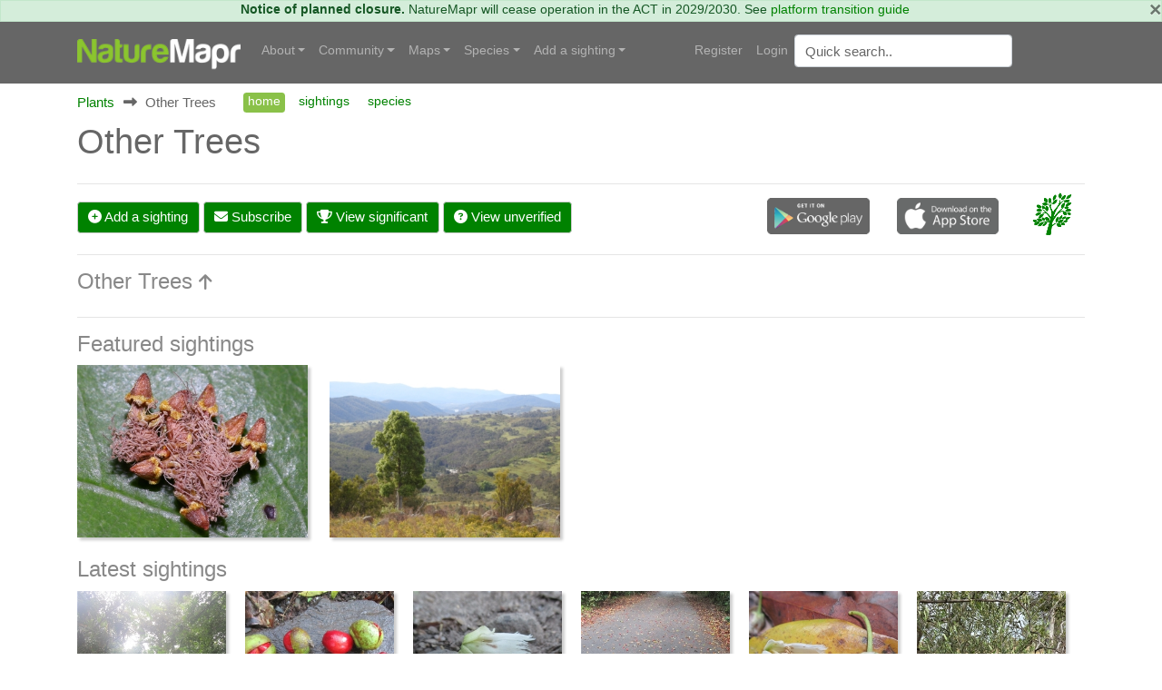

--- FILE ---
content_type: text/html; charset=utf-8
request_url: https://canberra.naturemapr.org/categories/32
body_size: 15130
content:
<!DOCTYPE html>
<html lang="en">
<head prefix="og: http://ogp.me/ns# fb: http://ogp.me/ns/fb#">
    <!-- Google tag (gtag.js) -->
    <script async src="https://www.googletagmanager.com/gtag/js?id=G-SN0TGKDX7N"></script>
    <script>
        window.dataLayer = window.dataLayer || [];
        function gtag() { dataLayer.push(arguments); }
        gtag('js', new Date());

        gtag('config', 'G-SN0TGKDX7N');
    </script>
    <meta charset="utf-8" />
    
    <meta name="viewport" content="width=device-width, initial-scale=1.0">
    <title>Other Trees home - Canberra &amp; Southern Tablelands</title>
    <link rel="stylesheet" href="https://stackpath.bootstrapcdn.com/bootstrap/4.3.1/css/bootstrap.min.css" crossorigin="anonymous" integrity="sha384-ggOyR0iXCbMQv3Xipma34MD+dH/1fQ784/j6cY/iJTQUOhcWr7x9JvoRxT2MZw1T" />
    <link rel="stylesheet" href="https://cdn.jsdelivr.net/npm/flatpickr/dist/flatpickr.min.css">
    
    
        <link rel="stylesheet" href="/css/site.min.css?v=2dYUKVC4j7Mxmks-emJGKfKFwbG-LrC0kbZBL8WmArc" />
    

    <script type="text/javascript">
        var regionId = 1;
        var currentState = '#dd-state-act';

        function initMap() {
        if (typeof mapsReady == 'function') {
        mapsReady();
        }
        }
    </script>

    <link rel="icon" href="/favicon.ico" />
    <meta name="description" />
    <meta property="og:url" content="https://canberra.naturemapr.org/categories/32">
    <meta property="og:title">
    <meta property="og:description">
    <meta property="og:image" content="">
</head>
<body>
    

    <div class="alert alert-success alert-data p-md-0" role="alert">
        <button type="button" class="close" data-dismiss="alert">×</button>
            <strong>Notice of planned closure.</strong>
            <span>NatureMapr will cease operation in the ACT in 2029/2030. See <a href="https://naturemapr.org/content/platform-transition-guide">platform transition guide</a></span>
    </div>

    <nav class="d-flex flex-md-column-reverse navbar navbar-expand-md navbar-toggleable-md navbar-dark bg-dark box-shadow normal" data-toggle="affix">
    <div class="container navcontainer">
        <a class="navbar-brand" href="https://naturemapr.org">
            <img src="/img/naturemapr-white.png" class="d-inline-block align-top logo" alt="NatureMapr Australia" title="NatureMapr Australia">
        </a>

        <button class="navbar-toggler" type="button" data-toggle="collapse" data-target=".navbar-collapse" aria-controls="navbarSupportedContent" aria-expanded="false" aria-label="Toggle navigation">
            <span class="navbar-toggler-icon"></span>
        </button>

        <div class="navbar-collapse collapse d-md-inline-flex" id="navbarSupportedExtraContent">
            <ul class="navbar-nav flex-grow-1">
                <li class="nav-item dropdown">
                    <a class="nav-link dropdown-toggle" href="#" id="navbarDropdown" role="button" data-toggle="dropdown" aria-haspopup="true" aria-expanded="false">About</a>
                    <div class="dropdown-menu" aria-labelledby="navbarDropdown">
                        <a class="dropdown-item" href="https://naturemapr.org/content/mission">Our mission</a>
                        <div class="dropdown-divider"></div>
                        <a class="dropdown-item" href="https://naturemapr.org/content/naturemapr-biodiversity-information-handling">Information handling and data quality</a>
                        <div class="dropdown-divider"></div>
                        <a class="dropdown-item" href="https://naturemapr.org/content/help-and-support">Frequently asked questions</a>
                        <a class="dropdown-item" href="https://naturemapr.org/about/contact">Contact</a>
                    </div>
                </li>

                <li class="nav-item dropdown">
                    <a class="nav-link dropdown-toggle" href="#" id="navbarDropdown" role="button" data-toggle="dropdown" aria-haspopup="true" aria-expanded="false">Community</a>
                    <div class="dropdown-menu" aria-labelledby="navbarDropdown">
                                <a class="dropdown-item " href="/content/cnmcommunitypage">Canberra Nature Map Community &amp; Photos</a>
                                <a class="dropdown-item " href="/content/cnmnewsletterpage">Canberra Nature Map Newsletters</a>
                                <a class="dropdown-item " href="/content/cnmpublications">Publications associated with CNM</a>
                            <div class="dropdown-divider"></div>

                            <a class="dropdown-item " href="/users/contributors">Contributors</a>

                        <a class="dropdown-item " href="/users/moderators">Moderators</a>

                        <div class="dropdown-divider"></div>
                        <a class="dropdown-item " href="https://naturemapr.org/collections">Collections</a>
                            <a class="dropdown-item " href="/announcements">Announcements</a>
                            <a class="dropdown-item " href="/events">Events</a>

                        <div class="dropdown-divider"></div>
                        <a class="dropdown-item " href="/content/roles-and-responsibilities">Roles and responsibilities</a>
                        <a class="dropdown-item " href="/content/moderators">Information for moderators</a>
                    </div>
                </li>
                    <li class="nav-item dropdown">
                        <a class="nav-link dropdown-toggle" href="#" id="navbarDropdown" role="button" data-toggle="dropdown" aria-haspopup="true" aria-expanded="false">Maps</a>
                        <div class="dropdown-menu" aria-labelledby="navbarDropdown">
                            <a class="dropdown-item " href="/locations/maps/national-parks">National parks</a>
                            <a class="dropdown-item " href="/locations/maps/reserves">Reserves</a>
                            <a class="dropdown-item " href="/locations/maps/other-spaces">Other spaces</a>
                            <a class="dropdown-item " href="/locations/maps/rural-land">Rural land</a>
                            <a class="dropdown-item " href="/locations/maps/administrative">Administrative</a>
                        </div>
                    </li>

                <li class="nav-item dropdown">
                    <a class="nav-link dropdown-toggle" href="#" id="navbarDropdown" role="button" data-toggle="dropdown" aria-haspopup="true" aria-expanded="false">Species</a>
                    <ul class="dropdown-menu">
                        <li class="dropdown"><a class="dropdown-item " href="/collections/all?collectiontypeid=16">Priority species</a></li>
                        <div class="dropdown-divider"></div>

                            <a class="dropdown-item " href="/categories/431">
                                <i class="naturemapr nm-plant colour1 pr-1"></i>
                                Plants
                            </a>
                            <a class="dropdown-item " href="/categories/434">
                                <i class="naturemapr nm-dove colour1 pr-1"></i>
                                Birds
                            </a>
                            <a class="dropdown-item " href="/categories/435">
                                <i class="naturemapr nm-bandicoot colour1 pr-1"></i>
                                Mammals
                            </a>
                            <a class="dropdown-item " href="/categories/432">
                                <i class="naturemapr nm-reptile colour1 pr-1"></i>
                                Reptiles and Frogs
                            </a>
                            <a class="dropdown-item " href="/categories/433">
                                <i class="naturemapr nm-butterfly colour1 pr-1"></i>
                                Insects
                            </a>
                            <a class="dropdown-item " href="/categories/2069">
                                <i class="naturemapr nm-spider colour1 pr-1"></i>
                                Spiders
                            </a>
                            <a class="dropdown-item " href="/categories/445">
                                <i class="naturemapr nm-spider colour1 pr-1"></i>
                                Other Arthropods
                            </a>
                            <a class="dropdown-item " href="/categories/1544">
                                <i class="naturemapr nm-peripatus colour1 pr-1"></i>
                                Other Invertebrates
                            </a>
                            <a class="dropdown-item " href="/categories/1696">
                                <i class="naturemapr nm-mushroom colour1 pr-1"></i>
                                Fungi
                            </a>
                            <a class="dropdown-item " href="/categories/436">
                                <i class="naturemapr nm-moss colour1 pr-1"></i>
                                Lichens; Mosses, Liverworts &amp; Hornworts
                            </a>
                            <a class="dropdown-item " href="/categories/2062">
                                <i class="naturemapr nm-lichen colour1 pr-1"></i>
                                Algae, Cyanobacteria, other bacteria and viruses
                            </a>
                            <a class="dropdown-item " href="/categories/2061">
                                <i class="naturemapr nm-lichen colour1 pr-1"></i>
                                Slime Moulds
                            </a>
                            <a class="dropdown-item " href="/categories/2049">
                                <i class="naturemapr nm-naturemapr colour1 pr-1"></i>
                                Fossils &amp; Geological Features
                            </a>
                            <a class="dropdown-item " href="/categories/453">
                                <i class="naturemapr nm-fish colour1 pr-1"></i>
                                Fish
                            </a>
                            <a class="dropdown-item " href="/categories/438">
                                <i class="naturemapr nm-jellyfish colour1 pr-1"></i>
                                Marine Invertebrates
                            </a>
                            <a class="dropdown-item " href="/categories/2052">
                                <i class="naturemapr nm-sea-weed colour1 pr-1"></i>
                                Marine Algae &amp; Seaweeds
                            </a>


                        <div class="dropdown-divider"></div>
                        <a class="dropdown-item " href="https://naturemapr.org/species/updates">Latest taxonomy updates</a>
                    </ul>
                </li>

                <li class="nav-item dropdown">
                    <a class="nav-link dropdown-toggle" href="#" id="navbarDropdown" role="button" data-toggle="dropdown" aria-haspopup="true" aria-expanded="false">Add a sighting</a>
                    <div class="dropdown-menu" aria-labelledby="navbarDropdown">
                        <a class="dropdown-item " href="/sightings/add">+ Add a sighting</a>
                        <a class="dropdown-item " href="https://naturemapr.org/sightings/imports">+ Import sightings</a>
                        <div class="dropdown-divider"></div>
                        <a class="dropdown-item " href="https://naturemapr.org/content/how-to">How to contribute</a>
                        <a class="dropdown-item " href="https://naturemapr.org/content/photography-guide-dslr">DSLR photography guide</a>
                    </div>
                </li>
            </ul>
        </div>

        <div class="navbar-collapse collapse d-md-inline-flex" id="navbarSupportedExtraContent">
            <ul class="navbar-nav">
        <li class="nav-item">
            <a class="nav-link" href="/account/register">Register</a>
        </li>
        <li class="nav-item">
            <a class="nav-link" href="/account/login">Login</a>
        </li>
</ul>

            <form id="QuickSearchForm" name="QuickSearchForm" action="/search" method="post" class="form-inline my-2 my-lg-0">
                <input name="__RequestVerificationToken" type="hidden" value="CfDJ8BDTXtwG1rZIofCGKbGOAayW1rm1Xcefh2WApVE6SFOIsfw3Llp3jKBoEOz2jcMjuZliw8TI9iJm62NCzhjgp2Y0sOsJ-Ur85t1ukXTPeHBmv2hF7B_nkISZuvNBN0g5c8PXhinFes9fBCFr4110fjg" />
                <input type="hidden" id="QId" name="QId" />
                <input id="q" name="q" class="form-control mr-sm-2" type="text" placeholder="Quick search" aria-label="Quick search" autocomplete="off">
            </form>
        </div>
    </div>
</nav>

    <div class="container body-content">
        <div id="MainContainer" class="MainContainer">
            

<div class="Breadcrumb">
            <div>

                        <a href="/categories/431">Plants</a>
            </div>
            <div>
                    <i class="Arrow fas fa-long-arrow-alt-right"></i>

                    <span>Other Trees</span>
            </div>
                <div class="SecondaryNavHolder">
                    <ul class="nav nav-pills">
                        <li class="nav-item"><a class="nav-link active" href="">home</a></li>
                        <li class="nav-item"><a class="nav-link" href="/categories/sightings/32">sightings</a></li>
                        <li class="nav-item"><a class="nav-link" href="/categories/guide/32">species</a></li>
                    </ul>
                </div>
</div>
<div class="clearfix"></div>

<div class="d-block d-lg-flex">
        <h1>Other Trees</h1>
    <div class="ml-auto">
        
<div class="d-block d-flex-lg flex-nowrap">
</div>
    </div>
</div>


<div class="row">
    <div class="col-lg-12">
        <hr />
        <div class="row mt-3">
            <div class="col-lg-8 align-self-end">
                <a class="btn btn-primary d-block d-lg-inline-block" href="/sightings/add">
                    <i class="fa-solid fa-plus-circle"></i>
                    Add a sighting
                </a>
                
        <a class="btn btn-primary d-block d-lg-inline-block" href="/account/login"><i class="fas fa-envelope"></i> Subscribe</a>

                <a class="btn btn-primary d-block d-lg-inline-block" href="/categories/sightings/32?filter=significant">
                    <i class="fa-solid fa-trophy"></i>
                    View significant
                </a>
                <a class="btn btn-primary d-block d-lg-inline-block" href="/categories/sightings/32?filter=unverified">
                    <i class="fa-solid fa-question-circle"></i>
                    View unverified
                </a>
            </div>
            <div class="col-lg-3 align-self-end">
                <div class="row">
                    <div class="col-xl-6 col-lg-6 col-md-6 col-sm-6 col-6 align-self-end"><a href="https://play.google.com/store/apps/details?id=naturemapr.mobile.droid&amp;hl=en" title="NatureMapr Android App"><img src="/img/Android.png" class="img-fluid mb-2" /></a></div>
<div class="col-xl-6 col-lg-6 col-md-6 col-sm-6 col-6 align-self-end"><a href="https://itunes.apple.com/au/app/naturemapr/id1042299523?mt=8" title="NatureMapr iPhone App"><img src="/img/Apple.png" class="img-fluid mb-2" /></a></div>
                </div>
            </div>
            <div class="col-lg-1 align-self-end">
                <i class="naturemapr nm-other-tree naturemapr-xl colour1" title="Other Trees"></i>
            </div>
        </div>
    </div>
</div>


    
<div class="row">
    <div class="col-lg-12">
        <hr />

            <h3>Other Trees <a href="/categories/431"><small><i class="fas fa-arrow-up"></i></small></a></h3>
    </div>
</div>






<div class="row">
    <div class="col-lg-12">
        
            
    <hr />
    <h3 class="mt-0"><a href="/sightings/featured/32?filterbycollectionid=21460">Featured sightings</a></h3>
    <div class="swiper-container" id="SliderA">
        <div class="swiper-wrapper">
                <div class="swiper-slide">
                    <a href="/sightings/4640613">
                            <img src="https://api.naturemapr.org/api/sightings/4640613/images/1?width=400&height=300" alt="Callicoma serratifolia (Black Wattle, Butterwood, Tdgerruing) at Acton, ACT - 21 Jan 2025 by TimL" title="Callicoma serratifolia (Black Wattle, Butterwood, Tdgerruing) at Acton, ACT - 21 Jan 2025 by TimL" />
                    </a>
                </div>
                <div class="swiper-slide">
                    <a href="/sightings/4542182">
                            <img src="https://api.naturemapr.org/api/sightings/4542182/images/1?width=400&height=300" alt="Brachychiton populneus (Kurrajong) at Bullen Range - 6 Jan 2024 by HelenCross" title="Brachychiton populneus (Kurrajong) at Bullen Range - 6 Jan 2024 by HelenCross" />
                    </a>
                </div>
        </div>
    </div>

            

    <h3><a href="/sightings/latest/32/?filterbycollectionid=21460">Latest sightings</a></h3>
    <div class="swiper-container OtherSlider" id="SliderB">
        <div class="swiper-wrapper">
                <div class="swiper-slide">
                    <a href="/sightings/4713162">
                        <img src="https://api.naturemapr.org/api/sightings/4713162/images/1?width=300&height=300" alt="Peripentadenia phelpsii at Syndicate, QLD - 15 Jan 2024 by JasonPStewart" title="Peripentadenia phelpsii at Syndicate, QLD - 15 Jan 2024 by JasonPStewart">
                    </a>
                </div>
                <div class="swiper-slide">
                    <a href="/sightings/4712994">
                        <img src="https://api.naturemapr.org/api/sightings/4712994/images/1?width=300&height=300" alt="Peripentadenia phelpsii at Syndicate, QLD - 18 Jan 2024 by JasonPStewart" title="Peripentadenia phelpsii at Syndicate, QLD - 18 Jan 2024 by JasonPStewart">
                    </a>
                </div>
                <div class="swiper-slide">
                    <a href="/sightings/4712964">
                        <img src="https://api.naturemapr.org/api/sightings/4712964/images/1?width=300&height=300" alt="Peripentadenia phelpsii at Syndicate, QLD - 2 Sep 2018 by JasonPStewart" title="Peripentadenia phelpsii at Syndicate, QLD - 2 Sep 2018 by JasonPStewart">
                    </a>
                </div>
                <div class="swiper-slide">
                    <a href="/sightings/4712962">
                        <img src="https://api.naturemapr.org/api/sightings/4712962/images/1?width=300&height=300" alt="Peripentadenia phelpsii at Syndicate, QLD - 5 Jan 2018 by JasonPStewart" title="Peripentadenia phelpsii at Syndicate, QLD - 5 Jan 2018 by JasonPStewart">
                    </a>
                </div>
                <div class="swiper-slide">
                    <a href="/sightings/4712961">
                        <img src="https://api.naturemapr.org/api/sightings/4712961/images/1?width=300&height=300" alt="Peripentadenia phelpsii at Syndicate, QLD - 4 Sep 2016 by JasonPStewart" title="Peripentadenia phelpsii at Syndicate, QLD - 4 Sep 2016 by JasonPStewart">
                    </a>
                </div>
                <div class="swiper-slide">
                    <a href="/sightings/4712937">
                        <img src="https://api.naturemapr.org/api/sightings/4712937/images/1?width=300&height=300" alt="Olea europaea subsp. cuspidata (African Olive) at Symonston, ACT - 28 Nov 2025 by Mike" title="Olea europaea subsp. cuspidata (African Olive) at Symonston, ACT - 28 Nov 2025 by Mike">
                    </a>
                </div>
                <div class="swiper-slide">
                    <a href="/sightings/4712907">
                        <img src="https://api.naturemapr.org/api/sightings/4712907/images/1?width=300&height=300" alt="Peripentadenia phelpsii at Syndicate, QLD - 23 Jan 2015 by JasonPStewart" title="Peripentadenia phelpsii at Syndicate, QLD - 23 Jan 2015 by JasonPStewart">
                    </a>
                </div>
                <div class="swiper-slide">
                    <a href="/sightings/4712906">
                        <img src="https://api.naturemapr.org/api/sightings/4712906/images/1?width=300&height=300" alt="Peripentadenia phelpsii at Syndicate, QLD - 17 Jan 2015 by JasonPStewart" title="Peripentadenia phelpsii at Syndicate, QLD - 17 Jan 2015 by JasonPStewart">
                    </a>
                </div>
                <div class="swiper-slide">
                    <a href="/sightings/4712905">
                        <img src="https://api.naturemapr.org/api/sightings/4712905/images/1?width=300&height=300" alt="Peripentadenia phelpsii at Syndicate, QLD - 16 Jan 2015 by JasonPStewart" title="Peripentadenia phelpsii at Syndicate, QLD - 16 Jan 2015 by JasonPStewart">
                    </a>
                </div>
                <div class="swiper-slide">
                    <a href="/sightings/4712902">
                        <img src="https://api.naturemapr.org/api/sightings/4712902/images/1?width=300&height=300" alt="Celtis australis (Nettle Tree) at Hackett, ACT - 25 Nov 2025 by waltraud" title="Celtis australis (Nettle Tree) at Hackett, ACT - 25 Nov 2025 by waltraud">
                    </a>
                </div>
                <div class="swiper-slide">
                    <a href="/sightings/4712901">
                        <img src="https://api.naturemapr.org/api/sightings/4712901/images/1?width=300&height=300" alt="Olea europaea (Common Olive) at Hackett, ACT - 25 Nov 2025 by waltraud" title="Olea europaea (Common Olive) at Hackett, ACT - 25 Nov 2025 by waltraud">
                    </a>
                </div>
                <div class="swiper-slide">
                    <a href="/sightings/4712875">
                        <img src="https://api.naturemapr.org/api/sightings/4712875/images/1?width=300&height=300" alt="Pyrus calleryana at Yarralumla, ACT - 21 Nov 2025 by Mike" title="Pyrus calleryana at Yarralumla, ACT - 21 Nov 2025 by Mike">
                    </a>
                </div>
                <div class="swiper-slide">
                    <a href="/sightings/4712566">
                        <img src="https://api.naturemapr.org/api/sightings/4712566/images/1?width=300&height=300" alt="Ailanthus altissima (Tree-of-Heaven) at Symonston, ACT - 26 Nov 2025 by Mike" title="Ailanthus altissima (Tree-of-Heaven) at Symonston, ACT - 26 Nov 2025 by Mike">
                    </a>
                </div>
                <div class="swiper-slide">
                    <a href="/sightings/4712460">
                        <img src="https://api.naturemapr.org/api/sightings/4712460/images/1?width=300&height=300" alt="Prunus turneriana (wild almond) at Syndicate, QLD - 2 Oct 2014 by JasonPStewart" title="Prunus turneriana (wild almond) at Syndicate, QLD - 2 Oct 2014 by JasonPStewart">
                    </a>
                </div>
                <div class="swiper-slide">
                    <a href="/sightings/4712416">
                        <img src="https://api.naturemapr.org/api/sightings/4712416/images/1?width=300&height=300" alt="Ulmus procera (English Elm) at Watson, ACT - 23 Nov 2025 by waltraud" title="Ulmus procera (English Elm) at Watson, ACT - 23 Nov 2025 by waltraud">
                    </a>
                </div>
                <div class="swiper-slide">
                    <a href="/sightings/4712321">
                        <img src="https://api.naturemapr.org/api/sightings/4712321/images/1?width=300&height=300" alt="Unverified Other Tree at Hackett, ACT - 21 Nov 2025 by waltraud" title="Unverified Other Tree at Hackett, ACT - 21 Nov 2025 by waltraud">
                    </a>
                </div>
                <div class="swiper-slide">
                    <a href="/sightings/4712320">
                        <img src="https://api.naturemapr.org/api/sightings/4712320/images/1?width=300&height=300" alt="Unverified Other Tree at Hackett, ACT - 21 Nov 2025 by waltraud" title="Unverified Other Tree at Hackett, ACT - 21 Nov 2025 by waltraud">
                    </a>
                </div>
                <div class="swiper-slide">
                    <a href="/sightings/4712319">
                        <img src="https://api.naturemapr.org/api/sightings/4712319/images/1?width=300&height=300" alt="Unverified Other Tree at Hackett, ACT - 21 Nov 2025 by waltraud" title="Unverified Other Tree at Hackett, ACT - 21 Nov 2025 by waltraud">
                    </a>
                </div>
                <div class="swiper-slide">
                    <a href="/sightings/4712170">
                        <img src="https://api.naturemapr.org/api/sightings/4712170/images/1?width=300&height=300" alt="Kayea larnachiana at Syndicate, QLD - 9 Oct 2014 by JasonPStewart" title="Kayea larnachiana at Syndicate, QLD - 9 Oct 2014 by JasonPStewart">
                    </a>
                </div>
                <div class="swiper-slide">
                    <a href="/sightings/4712157">
                        <img src="https://api.naturemapr.org/api/sightings/4712157/images/1?width=300&height=300" alt="Jagera madida (Daintree foambark) at Syndicate, QLD - 2 Oct 2014 by JasonPStewart" title="Jagera madida (Daintree foambark) at Syndicate, QLD - 2 Oct 2014 by JasonPStewart">
                    </a>
                </div>
                <div class="swiper-slide">
                    <a href="/sightings/4712122">
                        <img src="https://api.naturemapr.org/api/sightings/4712122/images/1?width=300&height=300" alt="Niemeyera prunifera at Syndicate, QLD - 25 Sep 2014 by JasonPStewart" title="Niemeyera prunifera at Syndicate, QLD - 25 Sep 2014 by JasonPStewart">
                    </a>
                </div>
                <div class="swiper-slide">
                    <a href="/sightings/4712096">
                        <img src="https://api.naturemapr.org/api/sightings/4712096/images/1?width=300&height=300" alt="Castanospermum australe (Black Bean, Moreton Bay Chestnut) at Killaloe, QLD - 19 Sep 2014 by JasonPStewart" title="Castanospermum australe (Black Bean, Moreton Bay Chestnut) at Killaloe, QLD - 19 Sep 2014 by JasonPStewart">
                    </a>
                </div>
                <div class="swiper-slide">
                    <a href="/sightings/4712090">
                        <img src="https://api.naturemapr.org/api/sightings/4712090/images/1?width=300&height=300" alt="Ligustrum lucidum (Large-leaved Privet) at Hackett, ACT - 21 Nov 2025 by waltraud" title="Ligustrum lucidum (Large-leaved Privet) at Hackett, ACT - 21 Nov 2025 by waltraud">
                    </a>
                </div>
                <div class="swiper-slide">
                    <a href="/sightings/4712087">
                        <img src="https://api.naturemapr.org/api/sightings/4712087/images/1?width=300&height=300" alt="Celtis australis (Nettle Tree) at Hackett, ACT - 21 Nov 2025 by waltraud" title="Celtis australis (Nettle Tree) at Hackett, ACT - 21 Nov 2025 by waltraud">
                    </a>
                </div>
                <div class="swiper-slide">
                    <a href="/sightings/4712084">
                        <img src="https://api.naturemapr.org/api/sightings/4712084/images/1?width=300&height=300" alt="Acer sp. (genus) at Hackett, ACT - 21 Nov 2025 by waltraud" title="Acer sp. (genus) at Hackett, ACT - 21 Nov 2025 by waltraud">
                    </a>
                </div>
                <div class="swiper-slide">
                    <a href="/sightings/4712083">
                        <img src="https://api.naturemapr.org/api/sightings/4712083/images/1?width=300&height=300" alt="Koelreuteria paniculata (Golden Rain Tree) at Hackett, ACT - 21 Nov 2025 by waltraud" title="Koelreuteria paniculata (Golden Rain Tree) at Hackett, ACT - 21 Nov 2025 by waltraud">
                    </a>
                </div>
                <div class="swiper-slide">
                    <a href="/sightings/4712082">
                        <img src="https://api.naturemapr.org/api/sightings/4712082/images/1?width=300&height=300" alt="Pyrus calleryana (Callery Pear) at Hackett, ACT - 21 Nov 2025 by waltraud" title="Pyrus calleryana (Callery Pear) at Hackett, ACT - 21 Nov 2025 by waltraud">
                    </a>
                </div>
                <div class="swiper-slide">
                    <a href="/sightings/4712071">
                        <img src="https://api.naturemapr.org/api/sightings/4712071/images/1?width=300&height=300" alt="Alphitonia whitei (northern red ash) by JasonPStewart" title="Alphitonia whitei (northern red ash) by JasonPStewart">
                    </a>
                </div>
                <div class="swiper-slide">
                    <a href="/sightings/4712069">
                        <img src="https://api.naturemapr.org/api/sightings/4712069/images/1?width=300&height=300" alt="Peripentadenia phelpsii at Mossman, QLD - 19 Sep 2014 by JasonPStewart" title="Peripentadenia phelpsii at Mossman, QLD - 19 Sep 2014 by JasonPStewart">
                    </a>
                </div>
                <div class="swiper-slide">
                    <a href="/sightings/4712061">
                        <img src="https://api.naturemapr.org/api/sightings/4712061/images/1?width=300&height=300" alt="Sapindaceae (rainforest trees spp.) at Syndicate, QLD - 11 Jun 2014 by JasonPStewart" title="Sapindaceae (rainforest trees spp.) at Syndicate, QLD - 11 Jun 2014 by JasonPStewart">
                    </a>
                </div>
                <div class="swiper-slide">
                    <a href="/sightings/4711910">
                        <img src="https://api.naturemapr.org/api/sightings/4711910/images/1?width=300&height=300" alt="Exocarpos cupressiformis (Cherry Ballart) at Chiltern, VIC - 25 Oct 2025 by ConBoekel" title="Exocarpos cupressiformis (Cherry Ballart) at Chiltern, VIC - 25 Oct 2025 by ConBoekel">
                    </a>
                </div>
                <div class="swiper-slide">
                    <a href="/sightings/4711895">
                        <img src="https://api.naturemapr.org/api/sightings/4711895/images/1?width=300&height=300" alt="Musgravea heterophylla (briar silky oak) at Syndicate, QLD - 4 Jun 2014 by JasonPStewart" title="Musgravea heterophylla (briar silky oak) at Syndicate, QLD - 4 Jun 2014 by JasonPStewart">
                    </a>
                </div>
                <div class="swiper-slide">
                    <a href="/sightings/4711894">
                        <img src="https://api.naturemapr.org/api/sightings/4711894/images/1?width=300&height=300" alt="Quintinia quatrefagesii at Syndicate, QLD - 4 Jun 2014 by JasonPStewart" title="Quintinia quatrefagesii at Syndicate, QLD - 4 Jun 2014 by JasonPStewart">
                    </a>
                </div>
                <div class="swiper-slide">
                    <a href="/sightings/4711891">
                        <img src="https://api.naturemapr.org/api/sightings/4711891/images/1?width=300&height=300" alt="Garcinia warrenii (indigenous mangosteen) at Syndicate, QLD - 4 Jun 2014 by JasonPStewart" title="Garcinia warrenii (indigenous mangosteen) at Syndicate, QLD - 4 Jun 2014 by JasonPStewart">
                    </a>
                </div>
                <div class="swiper-slide">
                    <a href="/sightings/4711870">
                        <img src="https://api.naturemapr.org/api/sightings/4711870/images/1?width=300&height=300" alt="Exocarpos cupressiformis (Cherry Ballart) at Watson, ACT - 14 Nov 2025 by HappyWanderer" title="Exocarpos cupressiformis (Cherry Ballart) at Watson, ACT - 14 Nov 2025 by HappyWanderer">
                    </a>
                </div>
                <div class="swiper-slide">
                    <a href="/sightings/4711778">
                        <img src="https://api.naturemapr.org/api/sightings/4711778/images/1?width=300&height=300" alt="Toechima daemelianum at Manoora, QLD - 19 Nov 2025 by JasonPStewart" title="Toechima daemelianum at Manoora, QLD - 19 Nov 2025 by JasonPStewart">
                    </a>
                </div>
                <div class="swiper-slide">
                    <a href="/sightings/4711759">
                        <img src="https://api.naturemapr.org/api/sightings/4711759/images/1?width=300&height=300" alt="Brachychiton populneus subsp. populneus (Kurrajong) at Crowther, NSW - 19 Nov 2025 by Frecko" title="Brachychiton populneus subsp. populneus (Kurrajong) at Crowther, NSW - 19 Nov 2025 by Frecko">
                    </a>
                </div>
                <div class="swiper-slide">
                    <a href="/sightings/4711716">
                        <img src="https://api.naturemapr.org/api/sightings/4711716/images/1?width=300&height=300" alt="Syzygium alatoramulum (tinkling satinash) at Gerringong, NSW - 16 Feb 2021 by JasonPStewart" title="Syzygium alatoramulum (tinkling satinash) at Gerringong, NSW - 16 Feb 2021 by JasonPStewart">
                    </a>
                </div>
                <div class="swiper-slide">
                    <a href="/sightings/4711715">
                        <img src="https://api.naturemapr.org/api/sightings/4711715/images/1?width=300&height=300" alt="Syzygium alatoramulum (tinkling satinash) at Gerringong, NSW - 12 Feb 2021 by JasonPStewart" title="Syzygium alatoramulum (tinkling satinash) at Gerringong, NSW - 12 Feb 2021 by JasonPStewart">
                    </a>
                </div>
                <div class="swiper-slide">
                    <a href="/sightings/4711644">
                        <img src="https://api.naturemapr.org/api/sightings/4711644/images/1?width=300&height=300" alt="Schistocarpaea johnsonii at Syndicate, QLD - 4 Jun 2014 by JasonPStewart" title="Schistocarpaea johnsonii at Syndicate, QLD - 4 Jun 2014 by JasonPStewart">
                    </a>
                </div>
                <div class="swiper-slide">
                    <a href="/sightings/4711643">
                        <img src="https://api.naturemapr.org/api/sightings/4711643/images/1?width=300&height=300" alt="Schistocarpaea johnsonii at Syndicate, QLD - 25 May 2014 by JasonPStewart" title="Schistocarpaea johnsonii at Syndicate, QLD - 25 May 2014 by JasonPStewart">
                    </a>
                </div>
                <div class="swiper-slide">
                    <a href="/sightings/4711634">
                        <img src="https://api.naturemapr.org/api/sightings/4711634/images/1?width=300&height=300" alt="Atractocarpus sessilis at Syndicate, QLD - 11 May 2014 by JasonPStewart" title="Atractocarpus sessilis at Syndicate, QLD - 11 May 2014 by JasonPStewart">
                    </a>
                </div>
                <div class="swiper-slide">
                    <a href="/sightings/4711616">
                        <img src="https://api.naturemapr.org/api/sightings/4711616/images/1?width=300&height=300" alt="Polyscias purpurea at Syndicate, QLD - 11 May 2014 by JasonPStewart" title="Polyscias purpurea at Syndicate, QLD - 11 May 2014 by JasonPStewart">
                    </a>
                </div>
                <div class="swiper-slide">
                    <a href="/sightings/4711607">
                        <img src="https://api.naturemapr.org/api/sightings/4711607/images/1?width=300&height=300" alt="Bosistoa medicinalis at Syndicate, QLD - 3 May 2014 by JasonPStewart" title="Bosistoa medicinalis at Syndicate, QLD - 3 May 2014 by JasonPStewart">
                    </a>
                </div>
                <div class="swiper-slide">
                    <a href="/sightings/4711602">
                        <img src="https://api.naturemapr.org/api/sightings/4711602/images/1?width=300&height=300" alt="Bosistoa medicinalis at Syndicate, QLD - 25 Jul 2022 by JasonPStewart" title="Bosistoa medicinalis at Syndicate, QLD - 25 Jul 2022 by JasonPStewart">
                    </a>
                </div>
                <div class="swiper-slide">
                    <a href="/sightings/4711573">
                        <img src="https://api.naturemapr.org/api/sightings/4711573/images/1?width=300&height=300" alt="Castanospermum australe (Black Bean, Moreton Bay Chestnut) at Sydney, NSW - 17 Nov 2025 by MatthewFrawley" title="Castanospermum australe (Black Bean, Moreton Bay Chestnut) at Sydney, NSW - 17 Nov 2025 by MatthewFrawley">
                    </a>
                </div>
                <div class="swiper-slide">
                    <a href="/sightings/4711565">
                        <img src="https://api.naturemapr.org/api/sightings/4711565/images/1?width=300&height=300" alt="Lasjia whelanii at Syndicate, QLD - 2 May 2014 by JasonPStewart" title="Lasjia whelanii at Syndicate, QLD - 2 May 2014 by JasonPStewart">
                    </a>
                </div>
                <div class="swiper-slide">
                    <a href="/sightings/4711503">
                        <img src="https://api.naturemapr.org/api/sightings/4711503/images/1?width=300&height=300" alt="Ternstroemia cherryi (cherry beech) at Syndicate, QLD - 10 Apr 2014 by JasonPStewart" title="Ternstroemia cherryi (cherry beech) at Syndicate, QLD - 10 Apr 2014 by JasonPStewart">
                    </a>
                </div>
                <div class="swiper-slide">
                    <a href="/sightings/4711502">
                        <img src="https://api.naturemapr.org/api/sightings/4711502/images/1?width=300&height=300" alt="Lasjia whelanii at Syndicate, QLD - 28 Apr 2014 by JasonPStewart" title="Lasjia whelanii at Syndicate, QLD - 28 Apr 2014 by JasonPStewart">
                    </a>
                </div>
                <div class="swiper-slide">
                    <a href="/sightings/4711501">
                        <img src="https://api.naturemapr.org/api/sightings/4711501/images/1?width=300&height=300" alt="Bischofia javanica at Syndicate, QLD - 26 Apr 2014 by JasonPStewart" title="Bischofia javanica at Syndicate, QLD - 26 Apr 2014 by JasonPStewart">
                    </a>
                </div>
                <div class="swiper-slide">
                    <a href="/sightings/4711500">
                        <img src="https://api.naturemapr.org/api/sightings/4711500/images/1?width=300&height=300" alt="Archidendron ramiflorum at Syndicate, QLD - 26 Apr 2014 by JasonPStewart" title="Archidendron ramiflorum at Syndicate, QLD - 26 Apr 2014 by JasonPStewart">
                    </a>
                </div>
                <div class="swiper-slide">
                    <a href="/sightings/4711499">
                        <img src="https://api.naturemapr.org/api/sightings/4711499/images/1?width=300&height=300" alt="Ardisia brevipedata at Syndicate, QLD - 10 Apr 2014 by JasonPStewart" title="Ardisia brevipedata at Syndicate, QLD - 10 Apr 2014 by JasonPStewart">
                    </a>
                </div>
                <div class="swiper-slide">
                    <a href="/sightings/4711498">
                        <img src="https://api.naturemapr.org/api/sightings/4711498/images/1?width=300&height=300" alt="Hernandia albiflora at Syndicate, QLD - 10 Apr 2014 by JasonPStewart" title="Hernandia albiflora at Syndicate, QLD - 10 Apr 2014 by JasonPStewart">
                    </a>
                </div>
                <div class="swiper-slide">
                    <a href="/sightings/4711497">
                        <img src="https://api.naturemapr.org/api/sightings/4711497/images/1?width=300&height=300" alt="Archidendron ramiflorum at Syndicate, QLD - 10 Apr 2014 by JasonPStewart" title="Archidendron ramiflorum at Syndicate, QLD - 10 Apr 2014 by JasonPStewart">
                    </a>
                </div>
                <div class="swiper-slide">
                    <a href="/sightings/4711496">
                        <img src="https://api.naturemapr.org/api/sightings/4711496/images/1?width=300&height=300" alt="Polyscias mollis at Syndicate, QLD - 5 Apr 2014 by JasonPStewart" title="Polyscias mollis at Syndicate, QLD - 5 Apr 2014 by JasonPStewart">
                    </a>
                </div>
                <div class="swiper-slide">
                    <a href="/sightings/4711495">
                        <img src="https://api.naturemapr.org/api/sightings/4711495/images/1?width=300&height=300" alt="Jagera madida (Daintree foambark) at Syndicate, QLD - 5 Apr 2014 by JasonPStewart" title="Jagera madida (Daintree foambark) at Syndicate, QLD - 5 Apr 2014 by JasonPStewart">
                    </a>
                </div>
                <div class="swiper-slide">
                    <a href="/sightings/4711494">
                        <img src="https://api.naturemapr.org/api/sightings/4711494/images/1?width=300&height=300" alt="Atractocarpus sessilis at Syndicate, QLD - 3 Apr 2014 by JasonPStewart" title="Atractocarpus sessilis at Syndicate, QLD - 3 Apr 2014 by JasonPStewart">
                    </a>
                </div>
                <div class="swiper-slide">
                    <a href="/sightings/4711362">
                        <img src="https://api.naturemapr.org/api/sightings/4711362/images/1?width=300&height=300" alt="Ligustrum lucidum (Large-leaved Privet) at Ainslie, ACT - 16 Nov 2025 by Hejor1" title="Ligustrum lucidum (Large-leaved Privet) at Ainslie, ACT - 16 Nov 2025 by Hejor1">
                    </a>
                </div>
                <div class="swiper-slide">
                    <a href="/sightings/4711320">
                        <img src="https://api.naturemapr.org/api/sightings/4711320/images/1?width=300&height=300" alt="Peripentadenia phelpsii at Syndicate, QLD - 29 Jan 2015 by JasonPStewart" title="Peripentadenia phelpsii at Syndicate, QLD - 29 Jan 2015 by JasonPStewart">
                    </a>
                </div>
                <div class="swiper-slide">
                    <a href="/sightings/4711273">
                        <img src="https://api.naturemapr.org/api/sightings/4711273/images/1?width=300&height=300" alt="Archidendron ramiflorum at Syndicate, QLD - 29 Mar 2014 by JasonPStewart" title="Archidendron ramiflorum at Syndicate, QLD - 29 Mar 2014 by JasonPStewart">
                    </a>
                </div>
                <div class="swiper-slide">
                    <a href="/sightings/4711272">
                        <img src="https://api.naturemapr.org/api/sightings/4711272/images/1?width=300&height=300" alt="Archidendron ramiflorum at Syndicate, QLD - 22 Mar 2014 by JasonPStewart" title="Archidendron ramiflorum at Syndicate, QLD - 22 Mar 2014 by JasonPStewart">
                    </a>
                </div>
                <div class="swiper-slide">
                    <a href="/sightings/4711271">
                        <img src="https://api.naturemapr.org/api/sightings/4711271/images/1?width=300&height=300" alt="Archidendron ramiflorum at Syndicate, QLD - 22 Mar 2014 by JasonPStewart" title="Archidendron ramiflorum at Syndicate, QLD - 22 Mar 2014 by JasonPStewart">
                    </a>
                </div>
                <div class="swiper-slide">
                    <a href="/sightings/4711270">
                        <img src="https://api.naturemapr.org/api/sightings/4711270/images/1?width=300&height=300" alt="Mackinlaya macrosciadea at Syndicate, QLD - 18 Mar 2014 by JasonPStewart" title="Mackinlaya macrosciadea at Syndicate, QLD - 18 Mar 2014 by JasonPStewart">
                    </a>
                </div>
                <div class="swiper-slide">
                    <a href="/sightings/4711269">
                        <img src="https://api.naturemapr.org/api/sightings/4711269/images/1?width=300&height=300" alt="Polyscias mollis at Syndicate, QLD - 18 Mar 2014 by JasonPStewart" title="Polyscias mollis at Syndicate, QLD - 18 Mar 2014 by JasonPStewart">
                    </a>
                </div>
                <div class="swiper-slide">
                    <a href="/sightings/4711261">
                        <img src="https://api.naturemapr.org/api/sightings/4711261/images/1?width=300&height=300" alt="Peripentadenia phelpsii at Syndicate, QLD - 18 Mar 2014 by JasonPStewart" title="Peripentadenia phelpsii at Syndicate, QLD - 18 Mar 2014 by JasonPStewart">
                    </a>
                </div>
                <div class="swiper-slide">
                    <a href="/sightings/4711164">
                        <img src="https://api.naturemapr.org/api/sightings/4711164/images/1?width=300&height=300" alt="Polyscias mollis at Syndicate, QLD - 13 Mar 2014 by JasonPStewart" title="Polyscias mollis at Syndicate, QLD - 13 Mar 2014 by JasonPStewart">
                    </a>
                </div>
                <div class="swiper-slide">
                    <a href="/sightings/4711163">
                        <img src="https://api.naturemapr.org/api/sightings/4711163/images/1?width=300&height=300" alt="Medicosma fareana at Syndicate, QLD - 13 Mar 2014 by JasonPStewart" title="Medicosma fareana at Syndicate, QLD - 13 Mar 2014 by JasonPStewart">
                    </a>
                </div>
                <div class="swiper-slide">
                    <a href="/sightings/4711162">
                        <img src="https://api.naturemapr.org/api/sightings/4711162/images/1?width=300&height=300" alt="Lasjia whelanii at Syndicate, QLD - 13 Mar 2014 by JasonPStewart" title="Lasjia whelanii at Syndicate, QLD - 13 Mar 2014 by JasonPStewart">
                    </a>
                </div>
                <div class="swiper-slide">
                    <a href="/sightings/4711161">
                        <img src="https://api.naturemapr.org/api/sightings/4711161/images/1?width=300&height=300" alt="Euonymus australianus at Syndicate, QLD - 13 Mar 2014 by JasonPStewart" title="Euonymus australianus at Syndicate, QLD - 13 Mar 2014 by JasonPStewart">
                    </a>
                </div>
                <div class="swiper-slide">
                    <a href="/sightings/4711152">
                        <img src="https://api.naturemapr.org/api/sightings/4711152/images/1?width=300&height=300" alt="Diploglottis australis at Lorne, NSW - 12 Nov 2025 by Butlinz" title="Diploglottis australis at Lorne, NSW - 12 Nov 2025 by Butlinz">
                    </a>
                </div>
                <div class="swiper-slide">
                    <a href="/sightings/4711043">
                        <img src="https://api.naturemapr.org/api/sightings/4711043/images/1?width=300&height=300" alt="Salix nigra (Black Willow) at Fyshwick, ACT - 11 Nov 2025 by abread111" title="Salix nigra (Black Willow) at Fyshwick, ACT - 11 Nov 2025 by abread111">
                    </a>
                </div>
                <div class="swiper-slide">
                    <a href="/sightings/4710896">
                        <img src="https://api.naturemapr.org/api/sightings/4710896/images/1?width=300&height=300" alt="Prunus sp. at Crace, ACT - 15 Nov 2025 by Hejor1" title="Prunus sp. at Crace, ACT - 15 Nov 2025 by Hejor1">
                    </a>
                </div>
                <div class="swiper-slide">
                    <a href="/sightings/4710892">
                        <img src="https://api.naturemapr.org/api/sightings/4710892/images/1?width=300&height=300" alt="Euonymus australianus at Syndicate, QLD - 5 Mar 2014 by JasonPStewart" title="Euonymus australianus at Syndicate, QLD - 5 Mar 2014 by JasonPStewart">
                    </a>
                </div>
                <div class="swiper-slide">
                    <a href="/sightings/4710890">
                        <img src="https://api.naturemapr.org/api/sightings/4710890/images/1?width=300&height=300" alt="Hypsophila dielsiana at Syndicate, QLD - 5 Mar 2014 by JasonPStewart" title="Hypsophila dielsiana at Syndicate, QLD - 5 Mar 2014 by JasonPStewart">
                    </a>
                </div>
                <div class="swiper-slide">
                    <a href="/sightings/4710889">
                        <img src="https://api.naturemapr.org/api/sightings/4710889/images/1?width=300&height=300" alt="Helicia nortoniana at Syndicate, QLD - 5 Mar 2014 by JasonPStewart" title="Helicia nortoniana at Syndicate, QLD - 5 Mar 2014 by JasonPStewart">
                    </a>
                </div>
                <div class="swiper-slide">
                    <a href="/sightings/4710888">
                        <img src="https://api.naturemapr.org/api/sightings/4710888/images/1?width=300&height=300" alt="Kopsia arborea at Syndicate, QLD - 5 Mar 2014 by JasonPStewart" title="Kopsia arborea at Syndicate, QLD - 5 Mar 2014 by JasonPStewart">
                    </a>
                </div>
                <div class="swiper-slide">
                    <a href="/sightings/4710867">
                        <img src="https://api.naturemapr.org/api/sightings/4710867/images/1?width=300&height=300" alt="Hypsophila dielsiana at Syndicate, QLD - 27 Feb 2014 by JasonPStewart" title="Hypsophila dielsiana at Syndicate, QLD - 27 Feb 2014 by JasonPStewart">
                    </a>
                </div>
                <div class="swiper-slide">
                    <a href="/sightings/4710866">
                        <img src="https://api.naturemapr.org/api/sightings/4710866/images/1?width=300&height=300" alt="Medicosma fareana at Syndicate, QLD - 27 Feb 2014 by JasonPStewart" title="Medicosma fareana at Syndicate, QLD - 27 Feb 2014 by JasonPStewart">
                    </a>
                </div>
                <div class="swiper-slide">
                    <a href="/sightings/4710865">
                        <img src="https://api.naturemapr.org/api/sightings/4710865/images/1?width=300&height=300" alt="Polyscias mollis at Syndicate, QLD - 27 Feb 2014 by JasonPStewart" title="Polyscias mollis at Syndicate, QLD - 27 Feb 2014 by JasonPStewart">
                    </a>
                </div>
                <div class="swiper-slide">
                    <a href="/sightings/4710825">
                        <img src="https://api.naturemapr.org/api/sightings/4710825/images/1?width=300&height=300" alt="Lepiderema sericolignis (silkwood) at Syndicate, QLD - 27 Feb 2014 by JasonPStewart" title="Lepiderema sericolignis (silkwood) at Syndicate, QLD - 27 Feb 2014 by JasonPStewart">
                    </a>
                </div>
                <div class="swiper-slide">
                    <a href="/sightings/4710790">
                        <img src="https://api.naturemapr.org/api/sightings/4710790/images/1?width=300&height=300" alt="Syzygium sayeri at Syndicate, QLD - 4 Sep 2016 by JasonPStewart" title="Syzygium sayeri at Syndicate, QLD - 4 Sep 2016 by JasonPStewart">
                    </a>
                </div>
                <div class="swiper-slide">
                    <a href="/sightings/4710785">
                        <img src="https://api.naturemapr.org/api/sightings/4710785/images/1?width=300&height=300" alt="Pistacia chinensis (Chinese Pistachio) at Symonston, ACT - 15 Nov 2025 by Mike" title="Pistacia chinensis (Chinese Pistachio) at Symonston, ACT - 15 Nov 2025 by Mike">
                    </a>
                </div>
                <div class="swiper-slide">
                    <a href="/sightings/4710781">
                        <img src="https://api.naturemapr.org/api/sightings/4710781/images/1?width=300&height=300" alt="Pyrus calleryana (Callery Pear) at Symonston, ACT - 15 Nov 2025 by Mike" title="Pyrus calleryana (Callery Pear) at Symonston, ACT - 15 Nov 2025 by Mike">
                    </a>
                </div>
                <div class="swiper-slide">
                    <a href="/sightings/4710771">
                        <img src="https://api.naturemapr.org/api/sightings/4710771/images/1?width=300&height=300" alt="Syzygium sayeri at Syndicate, QLD - 24 Nov 2016 by JasonPStewart" title="Syzygium sayeri at Syndicate, QLD - 24 Nov 2016 by JasonPStewart">
                    </a>
                </div>
                <div class="swiper-slide">
                    <a href="/sightings/4710768">
                        <img src="https://api.naturemapr.org/api/sightings/4710768/images/1?width=300&height=300" alt="Syzygium sayeri at Syndicate, QLD - 26 Sep 2016 by JasonPStewart" title="Syzygium sayeri at Syndicate, QLD - 26 Sep 2016 by JasonPStewart">
                    </a>
                </div>
                <div class="swiper-slide">
                    <a href="/sightings/4710763">
                        <img src="https://api.naturemapr.org/api/sightings/4710763/images/1?width=300&height=300" alt="Syzygium sayeri at Syndicate, QLD - 20 Nov 2015 by JasonPStewart" title="Syzygium sayeri at Syndicate, QLD - 20 Nov 2015 by JasonPStewart">
                    </a>
                </div>
                <div class="swiper-slide">
                    <a href="/sightings/4710761">
                        <img src="https://api.naturemapr.org/api/sightings/4710761/images/1?width=300&height=300" alt="Syzygium sayeri at Syndicate, QLD - 20 Nov 2015 by JasonPStewart" title="Syzygium sayeri at Syndicate, QLD - 20 Nov 2015 by JasonPStewart">
                    </a>
                </div>
                <div class="swiper-slide">
                    <a href="/sightings/4710760">
                        <img src="https://api.naturemapr.org/api/sightings/4710760/images/1?width=300&height=300" alt="Backhousia bancroftii (Johnstone River hardwood) at Syndicate, QLD - 1 Oct 2022 by JasonPStewart" title="Backhousia bancroftii (Johnstone River hardwood) at Syndicate, QLD - 1 Oct 2022 by JasonPStewart">
                    </a>
                </div>
                <div class="swiper-slide">
                    <a href="/sightings/4710759">
                        <img src="https://api.naturemapr.org/api/sightings/4710759/images/1?width=300&height=300" alt="Backhousia bancroftii (Johnstone River hardwood) at Syndicate, QLD - 6 Sep 2022 by JasonPStewart" title="Backhousia bancroftii (Johnstone River hardwood) at Syndicate, QLD - 6 Sep 2022 by JasonPStewart">
                    </a>
                </div>
                <div class="swiper-slide">
                    <a href="/sightings/4710758">
                        <img src="https://api.naturemapr.org/api/sightings/4710758/images/1?width=300&height=300" alt="Backhousia bancroftii (Johnstone River hardwood) at Syndicate, QLD - 5 Sep 2022 by JasonPStewart" title="Backhousia bancroftii (Johnstone River hardwood) at Syndicate, QLD - 5 Sep 2022 by JasonPStewart">
                    </a>
                </div>
                <div class="swiper-slide">
                    <a href="/sightings/4710664">
                        <img src="https://api.naturemapr.org/api/sightings/4710664/images/1?width=300&height=300" alt="Backhousia bancroftii (Johnstone River hardwood) at Syndicate, QLD - 21 Jul 2022 by JasonPStewart" title="Backhousia bancroftii (Johnstone River hardwood) at Syndicate, QLD - 21 Jul 2022 by JasonPStewart">
                    </a>
                </div>
                <div class="swiper-slide">
                    <a href="/sightings/4710663">
                        <img src="https://api.naturemapr.org/api/sightings/4710663/images/1?width=300&height=300" alt="Backhousia bancroftii (Johnstone River hardwood) at Syndicate, QLD - 8 Dec 2018 by JasonPStewart" title="Backhousia bancroftii (Johnstone River hardwood) at Syndicate, QLD - 8 Dec 2018 by JasonPStewart">
                    </a>
                </div>
                <div class="swiper-slide">
                    <a href="/sightings/4710661">
                        <img src="https://api.naturemapr.org/api/sightings/4710661/images/1?width=300&height=300" alt="Backhousia bancroftii (Johnstone River hardwood) at Syndicate, QLD - 8 Dec 2018 by JasonPStewart" title="Backhousia bancroftii (Johnstone River hardwood) at Syndicate, QLD - 8 Dec 2018 by JasonPStewart">
                    </a>
                </div>
                <div class="swiper-slide">
                    <a href="/sightings/4710652">
                        <img src="https://api.naturemapr.org/api/sightings/4710652/images/1?width=300&height=300" alt="Backhousia bancroftii (Johnstone River hardwood) at Syndicate, QLD - 3 Nov 2018 by JasonPStewart" title="Backhousia bancroftii (Johnstone River hardwood) at Syndicate, QLD - 3 Nov 2018 by JasonPStewart">
                    </a>
                </div>
                <div class="swiper-slide">
                    <a href="/sightings/4710644">
                        <img src="https://api.naturemapr.org/api/sightings/4710644/images/1?width=300&height=300" alt="Backhousia bancroftii (Johnstone River hardwood) at Syndicate, QLD - 30 Jul 2016 by JasonPStewart" title="Backhousia bancroftii (Johnstone River hardwood) at Syndicate, QLD - 30 Jul 2016 by JasonPStewart">
                    </a>
                </div>
                <div class="swiper-slide">
                    <a href="/sightings/4710606">
                        <img src="https://api.naturemapr.org/api/sightings/4710606/images/1?width=300&height=300" alt="Backhousia bancroftii (Johnstone River hardwood) at Syndicate, QLD - 29 Jan 2015 by JasonPStewart" title="Backhousia bancroftii (Johnstone River hardwood) at Syndicate, QLD - 29 Jan 2015 by JasonPStewart">
                    </a>
                </div>
                <div class="swiper-slide">
                    <a href="/sightings/4710562">
                        <img src="https://api.naturemapr.org/api/sightings/4710562/images/1?width=300&height=300" alt="Prunus cerasifera (Cherry Plum) at Hackett, ACT - 12 Nov 2025 by waltraud" title="Prunus cerasifera (Cherry Plum) at Hackett, ACT - 12 Nov 2025 by waltraud">
                    </a>
                </div>
                <div class="swiper-slide">
                    <a href="/sightings/4710172">
                        <img src="https://api.naturemapr.org/api/sightings/4710172/images/1?width=300&height=300" alt="Pyrus sp. (An Ornamental Pear) at Watson, ACT - 10 Nov 2025 by waltraud" title="Pyrus sp. (An Ornamental Pear) at Watson, ACT - 10 Nov 2025 by waltraud">
                    </a>
                </div>
                <div class="swiper-slide">
                    <a href="/sightings/4710087">
                        <img src="https://api.naturemapr.org/api/sightings/4710087/images/1?width=300&height=300" alt="Unverified Other Tree at Pappinbarra, NSW - 10 Nov 2025 by jonvanbeest" title="Unverified Other Tree at Pappinbarra, NSW - 10 Nov 2025 by jonvanbeest">
                    </a>
                </div>
                <div class="swiper-slide">
                    <a href="/sightings/4710086">
                        <img src="https://api.naturemapr.org/api/sightings/4710086/images/1?width=300&height=300" alt="Unverified Other Tree at Pappinbarra, NSW - 10 Nov 2025 by jonvanbeest" title="Unverified Other Tree at Pappinbarra, NSW - 10 Nov 2025 by jonvanbeest">
                    </a>
                </div>
        </div>
    </div>

        
    </div>
</div>

<div class="row">
    <div class="col-lg-12">
        
            
<hr />
<h3><a href="/users/moderators">Moderators</a></h3>

    <div class="row">
            <div class="col-6 col-md-4 col-lg-4 col-xl-3 mb-2">
                
<a href="/users/4030">MichaelMulvaney</a>

<span class="UserBadges">
        <span class="fas fa-user-circle VerifiedGreen" title="Administrator"></span>

        <span class="fas fa-check-circle VerifiedGreen" title="Verified category expert"></span>

        <span class="fas fa-globe VerifiedGreen" title="Verified location expert"></span>



        <span class="fas fa-trophy BadgeGold" title="Significant sightings"></span>

        <span class="fas fa-anchor BadgeGold" title="Founding member"></span>
</span>
            </div>
            <div class="col-6 col-md-4 col-lg-4 col-xl-3 mb-2">
                
<a href="/users/22727">Tapirlord</a>

<span class="UserBadges">

        <span class="fas fa-check-circle VerifiedGreen" title="Verified category expert"></span>


        <span class="naturemapr nm-naturemapr BadgeGold" title="NatureMapr epic contributor - 10,000 plus sightings or 50,000 verifications!"></span>


        <span class="fas fa-trophy BadgeGold" title="Significant sightings"></span>

</span>
            </div>
            <div class="col-6 col-md-4 col-lg-4 col-xl-3 mb-2">
                
<a href="/users/18356">natureguy</a>

<span class="UserBadges">





        <span class="fas fa-trophy BadgeGold" title="Significant sightings"></span>

</span>
            </div>
            <div class="col-6 col-md-4 col-lg-4 col-xl-3 mb-2">
                
<a href="/users/18247">MatthewFrawley</a>

<span class="UserBadges">
        <span class="fas fa-user-circle VerifiedGreen" title="Administrator"></span>

        <span class="fas fa-check-circle VerifiedGreen" title="Verified category expert"></span>

        <span class="fas fa-globe VerifiedGreen" title="Verified location expert"></span>



        <span class="fas fa-trophy BadgeGold" title="Significant sightings"></span>

</span>
            </div>
            <div class="col-6 col-md-4 col-lg-4 col-xl-3 mb-2">
                
<a href="/users/19454">plants</a>

<span class="UserBadges">

        <span class="fas fa-check-circle VerifiedGreen" title="Verified category expert"></span>

        <span class="fas fa-globe VerifiedGreen" title="Verified location expert"></span>



        <span class="fas fa-trophy BadgeGold" title="Significant sightings"></span>

</span>
            </div>
            <div class="col-6 col-md-4 col-lg-4 col-xl-3 mb-2">
                
<a href="/users/23830">Darcy</a>

<span class="UserBadges">


        <span class="fas fa-globe VerifiedGreen" title="Verified location expert"></span>



        <span class="fas fa-trophy BadgeGold" title="Significant sightings"></span>

</span>
            </div>
            <div class="col-6 col-md-4 col-lg-4 col-xl-3 mb-2">
                
<a href="/users/8082">RWPurdie</a>

<span class="UserBadges">

        <span class="fas fa-check-circle VerifiedGreen" title="Verified category expert"></span>

        <span class="fas fa-globe VerifiedGreen" title="Verified location expert"></span>



        <span class="fas fa-trophy BadgeGold" title="Significant sightings"></span>

        <span class="fas fa-anchor BadgeGold" title="Founding member"></span>
</span>
            </div>
            <div class="col-6 col-md-4 col-lg-4 col-xl-3 mb-2">
                
<a href="/users/23344">Csteele4</a>

<span class="UserBadges">

        <span class="fas fa-check-circle VerifiedGreen" title="Verified category expert"></span>

        <span class="fas fa-globe VerifiedGreen" title="Verified location expert"></span>



        <span class="fas fa-trophy BadgeGold" title="Significant sightings"></span>

</span>
            </div>
            <div class="col-6 col-md-4 col-lg-4 col-xl-3 mb-2">
                
<a href="/users/18124">JasonPStewart</a>

<span class="UserBadges">

        <span class="fas fa-check-circle VerifiedGreen" title="Verified category expert"></span>




        <span class="fas fa-trophy BadgeGold" title="Significant sightings"></span>

</span>
            </div>
            <div class="col-6 col-md-4 col-lg-4 col-xl-3 mb-2">
                
<a href="/users/23932">PatrickCampbell2</a>

<span class="UserBadges">

        <span class="fas fa-check-circle VerifiedGreen" title="Verified category expert"></span>





</span>
            </div>
            <div class="col-6 col-md-4 col-lg-4 col-xl-3 mb-2">
                
<a href="/users/16222">KenT</a>

<span class="UserBadges">





        <span class="fas fa-trophy BadgeGold" title="Significant sightings"></span>

</span>
            </div>
            <div class="col-6 col-md-4 col-lg-4 col-xl-3 mb-2">
                
<a href="/users/19626">PatrickCampbell</a>

<span class="UserBadges">





        <span class="fas fa-trophy BadgeGold" title="Significant sightings"></span>

</span>
            </div>
            <div class="col-6 col-md-4 col-lg-4 col-xl-3 mb-2">
                
<a href="/users/14187">mcosgrove</a>

<span class="UserBadges">





        <span class="fas fa-trophy BadgeGold" title="Significant sightings"></span>

</span>
            </div>
            <div class="col-6 col-md-4 col-lg-4 col-xl-3 mb-2">
                
<a href="/users/19039">mainsprite</a>

<span class="UserBadges">


        <span class="fas fa-globe VerifiedGreen" title="Verified location expert"></span>



        <span class="fas fa-trophy BadgeGold" title="Significant sightings"></span>

</span>
            </div>
            <div class="col-6 col-md-4 col-lg-4 col-xl-3 mb-2">
                
<a href="/users/21823">NedJohnston</a>

<span class="UserBadges">





        <span class="fas fa-trophy BadgeGold" title="Significant sightings"></span>

</span>
            </div>
            <div class="col-6 col-md-4 col-lg-4 col-xl-3 mb-2">
                
<a href="/users/18196">Alburyconservationcompany</a>

<span class="UserBadges">





        <span class="fas fa-trophy BadgeGold" title="Significant sightings"></span>

</span>
            </div>
            <div class="col-6 col-md-4 col-lg-4 col-xl-3 mb-2">
                
<a href="/users/21104">Boobook38</a>

<span class="UserBadges">






</span>
            </div>
            <div class="col-6 col-md-4 col-lg-4 col-xl-3 mb-2">
                
<a href="/users/25721">Steve818</a>

<span class="UserBadges">

        <span class="fas fa-check-circle VerifiedGreen" title="Verified category expert"></span>

        <span class="fas fa-globe VerifiedGreen" title="Verified location expert"></span>



        <span class="fas fa-trophy BadgeGold" title="Significant sightings"></span>

</span>
            </div>
            <div class="col-6 col-md-4 col-lg-4 col-xl-3 mb-2">
                
<a href="/users/21184">ESP</a>

<span class="UserBadges">






</span>
            </div>
            <div class="col-6 col-md-4 col-lg-4 col-xl-3 mb-2">
                
<a href="/users/18046">DavidL.Jones</a>

<span class="UserBadges">






</span>
            </div>
            <div class="col-6 col-md-4 col-lg-4 col-xl-3 mb-2">
                
<a href="/users/22430">ClaireSee</a>

<span class="UserBadges">


        <span class="fas fa-globe VerifiedGreen" title="Verified location expert"></span>



        <span class="fas fa-trophy BadgeGold" title="Significant sightings"></span>

</span>
            </div>
            <div class="col-6 col-md-4 col-lg-4 col-xl-3 mb-2">
                
<a href="/users/22561">njones</a>

<span class="UserBadges">

        <span class="fas fa-check-circle VerifiedBlue" title="Verified representative of NSW Biodiversity Conservation Trust"></span>





</span>
            </div>
            <div class="col-6 col-md-4 col-lg-4 col-xl-3 mb-2">
                
<a href="/users/28748">AlexSantiago</a>

<span class="UserBadges">

        <span class="fas fa-check-circle VerifiedBlue" title="Verified representative of ACT Government - Environment, Planning and Sustainable Development Directorate"></span>





</span>
            </div>
            <div class="col-6 col-md-4 col-lg-4 col-xl-3 mb-2">
                
<a href="/users/25521">DougT</a>

<span class="UserBadges">

        <span class="fas fa-check-circle VerifiedBlue" title="Verified representative of ACT Government - Environment, Planning and Sustainable Development Directorate"></span>





</span>
            </div>
            <div class="col-6 col-md-4 col-lg-4 col-xl-3 mb-2">
                
<a href="/users/23688">karenwilsonau</a>

<span class="UserBadges">





        <span class="fas fa-trophy BadgeGold" title="Significant sightings"></span>

</span>
            </div>
            <div class="col-6 col-md-4 col-lg-4 col-xl-3 mb-2">
                
<a href="/users/24477">lbradley</a>

<span class="UserBadges">
        <span class="fas fa-user-circle VerifiedGreen" title="Administrator"></span>

        <span class="fas fa-check-circle VerifiedGreen" title="Verified category expert"></span>

        <span class="fas fa-globe VerifiedGreen" title="Verified location expert"></span>



        <span class="fas fa-trophy BadgeGold" title="Significant sightings"></span>

</span>
            </div>
            <div class="col-6 col-md-4 col-lg-4 col-xl-3 mb-2">
                
<a href="/users/25645">JT1997</a>

<span class="UserBadges">





        <span class="fas fa-trophy BadgeGold" title="Significant sightings"></span>

</span>
            </div>
            <div class="col-6 col-md-4 col-lg-4 col-xl-3 mb-2">
                
<a href="/users/22344">MattFox</a>

<span class="UserBadges">





        <span class="fas fa-trophy BadgeGold" title="Significant sightings"></span>

</span>
            </div>
            <div class="col-6 col-md-4 col-lg-4 col-xl-3 mb-2">
                
<a href="/users/21018">Daisy</a>

<span class="UserBadges">






</span>
            </div>
            <div class="col-6 col-md-4 col-lg-4 col-xl-3 mb-2">
                
<a href="/users/20275">Topknot</a>

<span class="UserBadges">





        <span class="fas fa-trophy BadgeGold" title="Significant sightings"></span>

</span>
            </div>
            <div class="col-6 col-md-4 col-lg-4 col-xl-3 mb-2">
                
<a href="/users/30305">marcycad</a>

<span class="UserBadges">

        <span class="fas fa-check-circle VerifiedGreen" title="Verified category expert"></span>





</span>
            </div>
            <div class="col-6 col-md-4 col-lg-4 col-xl-3 mb-2">
                
<a href="/users/21554">Sarah2019</a>

<span class="UserBadges">





        <span class="fas fa-trophy BadgeGold" title="Significant sightings"></span>

</span>
            </div>
            <div class="col-6 col-md-4 col-lg-4 col-xl-3 mb-2">
                
<a href="/users/7045">gregbaines</a>

<span class="UserBadges">

        <span class="fas fa-check-circle VerifiedBlue" title="Verified representative of ACT Government - Environment, Planning and Sustainable Development Directorate"></span>

        <span class="fas fa-globe VerifiedGreen" title="Verified location expert"></span>



        <span class="fas fa-trophy BadgeGold" title="Significant sightings"></span>

        <span class="fas fa-anchor BadgeGold" title="Founding member"></span>
</span>
            </div>
            <div class="col-6 col-md-4 col-lg-4 col-xl-3 mb-2">
                
<a href="/users/19472">robattwood</a>

<span class="UserBadges">






</span>
            </div>
            <div class="col-6 col-md-4 col-lg-4 col-xl-3 mb-2">
                
<a href="/users/29355">RoseWood</a>

<span class="UserBadges">

        <span class="fas fa-check-circle VerifiedBlue" title="Verified representative of NSW Biodiversity Conservation Trust"></span>





</span>
            </div>
            <div class="col-6 col-md-4 col-lg-4 col-xl-3 mb-2">
                
<a href="/users/21203">beth.n</a>

<span class="UserBadges">






</span>
            </div>
            <div class="col-6 col-md-4 col-lg-4 col-xl-3 mb-2">
                
<a href="/users/28934">shrikestar8</a>

<span class="UserBadges">

        <span class="fas fa-check-circle VerifiedBlue" title="Verified representative of NSW Biodiversity Conservation Trust"></span>





</span>
            </div>
            <div class="col-6 col-md-4 col-lg-4 col-xl-3 mb-2">
                
<a href="/users/20723">RebeccaRudd</a>

<span class="UserBadges">






</span>
            </div>
            <div class="col-6 col-md-4 col-lg-4 col-xl-3 mb-2">
                
<a href="/users/24399">WarrenGanterSaunders</a>

<span class="UserBadges">






</span>
            </div>
            <div class="col-6 col-md-4 col-lg-4 col-xl-3 mb-2">
                
<a href="/users/21414">BrianH</a>

<span class="UserBadges">





        <span class="fas fa-trophy BadgeGold" title="Significant sightings"></span>

</span>
            </div>
        <div class="clearfix"></div>
    </div>

    <a class="btn btn-primary btn-sm d-block d-lg-inline-block" href="/about/contact?subject=Request to become a moderator"><span class="fas fa-graduation-cap"></span> become a moderator</a>

<hr />
        
    </div>
</div>

<div class="row">
    <div class="col-lg-4">
        
            

<h3>
    <a href="/announcements/all?collectionid=21460">Announcements</a>
</h3>

    <p class="text-muted">There are currently no announcements.</p>

        
        
            
    <h3>Discussion</h3>
        <div class="Comment">
            <div class="CommentUser float-left">
                <small>
                    <a href="/users/2">waltraud</a>
                    
<span class="UserBadges">


        <span class="fas fa-globe VerifiedGreen" title="Verified location expert"></span>



        <span class="fas fa-trophy BadgeGold" title="Significant sightings"></span>

        <span class="fas fa-anchor BadgeGold" title="Founding member"></span>
</span>
                    wrote:
                </small>
            </div>
            <div class="CommentDate float-right"><small>25 Nov 2025</small></div>
            <div class="clearfix"></div>
            <div class="CommentComment">A real suckerer: see https://majura.org/woody-weeds-follow-up-working-party-19032017/. I haven't been along the gully that runs parallel to Valour park for a while. There were hundreds! between the fence and gully and down into the gully, all suckers from the Valour park plantings. We had a couple of older trees south of the gully in the corner of Valour park. I now find the the occasional regrowth; may be there are still bits of roots in the soil that don't give up...</div>
            <hr />
            <small>
                    
    <span class="naturemapr nm-other-tree colour1 h1img"></span>

                    <a href="/sightings/4712416">Ulmus procera</a>
                    

        <span class="colour1 fas fa-check-circle" title="Not Sensitive"></span>


        <span class="colour1 fas fa-tree" title="Exotic"></span>


        <span class="colour1 fas fa-info-circle" title="Minor weed or pest"></span>

            </small>
        </div>
        <div class="Comment">
            <div class="CommentUser float-left">
                <small>
                    <a href="/users/22862">abread111</a>
                    
<span class="UserBadges">


        <span class="fas fa-globe VerifiedGreen" title="Verified location expert"></span>



        <span class="fas fa-trophy BadgeGold" title="Significant sightings"></span>

</span>
                    wrote:
                </small>
            </div>
            <div class="CommentDate float-right"><small>25 Nov 2025</small></div>
            <div class="clearfix"></div>
            <div class="CommentComment">See discussion at https://hortflora.rbg.vic.gov.au/taxon/ad8d59ee-5340-11e7-b82b-005056b0018f  and at<br />https://hortflora.rbg.vic.gov.au/taxon/ad8d51d8-5340-11e7-b82b-005056b0018f</div>
            <hr />
            <small>
                    
    <span class="naturemapr nm-other-tree colour1 h1img"></span>

                    <a href="/sightings/4712416">Ulmus procera</a>
                    

        <span class="colour1 fas fa-check-circle" title="Not Sensitive"></span>


        <span class="colour1 fas fa-tree" title="Exotic"></span>


        <span class="colour1 fas fa-info-circle" title="Minor weed or pest"></span>

            </small>
        </div>
        <div class="Comment">
            <div class="CommentUser float-left">
                <small>
                    <a href="/users/2">waltraud</a>
                    
<span class="UserBadges">


        <span class="fas fa-globe VerifiedGreen" title="Verified location expert"></span>



        <span class="fas fa-trophy BadgeGold" title="Significant sightings"></span>

        <span class="fas fa-anchor BadgeGold" title="Founding member"></span>
</span>
                    wrote:
                </small>
            </div>
            <div class="CommentDate float-right"><small>23 Nov 2025</small></div>
            <div class="clearfix"></div>
            <div class="CommentComment">may need to let it grow a bit?</div>
            <hr />
            <small>
                    
    <span class="naturemapr nm-other-tree colour1 h1img"></span>

                    <a href="/sightings/4712320">Unverified Other Tree</a>
                    






            </small>
        </div>
        <div class="Comment">
            <div class="CommentUser float-left">
                <small>
                    <a href="/users/22862">abread111</a>
                    
<span class="UserBadges">


        <span class="fas fa-globe VerifiedGreen" title="Verified location expert"></span>



        <span class="fas fa-trophy BadgeGold" title="Significant sightings"></span>

</span>
                    wrote:
                </small>
            </div>
            <div class="CommentDate float-right"><small>23 Nov 2025</small></div>
            <div class="clearfix"></div>
            <div class="CommentComment">possibly a Pyrus</div>
            <hr />
            <small>
                    
    <span class="naturemapr nm-other-tree colour1 h1img"></span>

                    <a href="/sightings/4712320">Unverified Other Tree</a>
                    






            </small>
        </div>
        <div class="Comment">
            <div class="CommentUser float-left">
                <small>
                    <a href="/users/22862">abread111</a>
                    
<span class="UserBadges">


        <span class="fas fa-globe VerifiedGreen" title="Verified location expert"></span>



        <span class="fas fa-trophy BadgeGold" title="Significant sightings"></span>

</span>
                    wrote:
                </small>
            </div>
            <div class="CommentDate float-right"><small>23 Nov 2025</small></div>
            <div class="clearfix"></div>
            <div class="CommentComment">So it is pretty hard to id them at this stage - not going to try the rest of them.  Could be more maples.</div>
            <hr />
            <small>
                    
    <span class="naturemapr nm-other-tree colour1 h1img"></span>

                    <a href="/sightings/4712084">Acer sp. (genus)</a>
                    






            </small>
        </div>

        
    </div>
    <div class="col-lg-5">
        
            
    <h3><a href="/sightings/significant?filterbycollectionid=21460">Significant sightings</a></h3>
    <ul class="list-unstyled">
            <li class="mt-1">
                
    <span class="naturemapr nm-other-tree colour1 h1img" title="Other Tree"></span>

                <a href="/sightings/4707680">Ailanthus altissima</a>
                

        <span class="colour1 fas fa-check-circle" title="Not Sensitive"></span>


        <span class="colour1 fas fa-tree" title="Exotic"></span>


        <span class="colour1 far fa-times-circle" title="Major weed or pest"></span>

                    at <a class="badge badge-info" href="/locations/491">Ainslie, ACT</a>
            </li>
            <li class="mt-1">
                
    <span class="naturemapr nm-other-tree colour1 h1img" title="Other Tree"></span>

                <a href="/sightings/4699452">Daphnandra micrantha</a>
                

        <span class="colour1 fas fa-check-circle" title="Not Sensitive"></span>


        <span class="colour1 fas fa-eye" title="Rare or Uncommon Native"></span>


        <span class="colour1 far fa-check-circle" title="Non-invasive or negligible"></span>

                    at <a class="badge badge-info" href="/locations/15922">Pappinbarra, NSW</a>
            </li>
            <li class="mt-1">
                
    <span class="naturemapr nm-other-tree colour1 h1img" title="Other Tree"></span>

                <a href="/sightings/4674416">Ailanthus altissima</a>
                

        <span class="colour1 fas fa-check-circle" title="Not Sensitive"></span>


        <span class="colour1 fas fa-tree" title="Exotic"></span>


        <span class="colour1 far fa-times-circle" title="Major weed or pest"></span>

                    at <a class="badge badge-info" href="/locations/7374">Marulan, NSW</a>
            </li>
            <li class="mt-1">
                
    <span class="naturemapr nm-other-tree colour1 h1img" title="Other Tree"></span>

                <a href="/sightings/4628328">Daphnandra apatela</a>
                

        <span class="colour1 fas fa-check-circle" title="Not Sensitive"></span>


        <span class="colour1 fab fa-envira" title="Local Native"></span>


        <span class="colour1 far fa-check-circle" title="Non-invasive or negligible"></span>

                    at <a class="badge badge-info" href="/locations/19175">Martinsville, NSW</a>
            </li>
            <li class="mt-1">
                
    <span class="naturemapr nm-other-tree colour1 h1img" title="Other Tree"></span>

                <a href="/sightings/4546235">Solanum chrysotrichum</a>
                

        <span class="colour1 fas fa-check-circle" title="Not Sensitive"></span>


        <span class="colour1 fas fa-tree" title="Exotic"></span>


        <span class="colour1 far fa-times-circle" title="Major weed or pest"></span>

                    at <a class="badge badge-info" href="/locations/11982">Gleniffer, NSW</a>
            </li>
            <li class="mt-1">
                
    <span class="naturemapr nm-other-tree colour1 h1img"></span>

                <a href="/sightings/4544289">Anetholea anisata</a>
                

        <span class="colour1 fas fa-info-circle" title="Sensitive"></span>


        <span class="colour1 fas fa-certificate" title="Very Rare / Threatened"></span>


        <span class="colour1 far fa-check-circle" title="Non-invasive or negligible"></span>

                    at <a class="badge badge-info" href="/locations/13914">Bindarri National Park</a>
            </li>
            <li class="mt-1">
                
    <span class="naturemapr nm-other-tree colour1 h1img" title="Other Tree"></span>

                <a href="/sightings/4506357">Dendrocnide excelsa</a>
                

        <span class="colour1 fas fa-check-circle" title="Not Sensitive"></span>


        <span class="colour1 fas fa-eye" title="Rare or Uncommon Native"></span>


        <span class="colour1 far fa-check-circle" title="Non-invasive or negligible"></span>

                    at <a class="badge badge-info" href="/locations/662">Bungonia, NSW</a>
            </li>
            <li class="mt-1">
                
    <span class="naturemapr nm-other-tree colour1 h1img" title="Other Tree"></span>

                <a href="/sightings/4484134">Daphnandra johnsonii</a>
                

        <span class="colour1 fas fa-check-circle" title="Not Sensitive"></span>


        <span class="colour1 fas fa-certificate" title="Very Rare / Threatened"></span>


        <span class="colour1 far fa-check-circle" title="Non-invasive or negligible"></span>

                    at <a class="badge badge-info" href="/locations/11474">Jamberoo, NSW</a>
            </li>
            <li class="mt-1">
                
    <span class="naturemapr nm-other-tree colour1 h1img" title="Other Tree"></span>

                <a href="/sightings/4483812">Pyrus calleryana</a>
                

        <span class="colour1 fas fa-check-circle" title="Not Sensitive"></span>


        <span class="colour1 fas fa-tree" title="Exotic"></span>


        <span class="colour1 fas fa-ban" title="Medium weed or pest"></span>

                    at <a class="badge badge-info" href="/locations/159">O&#x27;Malley, ACT</a>
            </li>
            <li class="mt-1">
                
    <span class="naturemapr nm-other-tree colour1 h1img" title="Other Tree"></span>

                <a href="/sightings/4392359">Schinus molle</a>
                

        <span class="colour1 fas fa-check-circle" title="Not Sensitive"></span>


        <span class="colour1 fas fa-tree" title="Exotic"></span>


        <span class="colour1 fas fa-ban" title="Medium weed or pest"></span>

                    at <a class="badge badge-info" href="/locations/382">Campbell, ACT</a>
            </li>
    </ul>

            

        
    </div>
    <div class="col-lg-3">
        

    <div class="index-srs">
        <h3><a href="/content/species-richness">Species Richness Score (SRS)</a> <a href="/content/species-richness" title="What is species richness?"><i class="fas fa-question-circle"></i></a></h3>
        <div>
            <span>
1,381                    <img class="BioSpectrum" src="/img/spectrum-generic.png" />
            </span>
        </div>
    </div>

            
    <h3><a href="/users/contributors?collectionid=21460">Top contributors</a></h3>
    <ul class="HallOfFameList">
            <li class="mt-1 RegionKing">
                    <i title="Monarch" class="fa fa-crown BadgeGold"></i>
                <a href="/users/17875">dhkmapr</a>
                
<span class="UserBadges">






</span>
                
<small>
    <strong class="BadgeGold">
5.4K    </strong>
</small>
            </li>
            <li class="mt-1">
                <a href="/users/19454">plants</a>
                
<span class="UserBadges">

        <span class="fas fa-check-circle VerifiedGreen" title="Verified category expert"></span>

        <span class="fas fa-globe VerifiedGreen" title="Verified location expert"></span>



        <span class="fas fa-trophy BadgeGold" title="Significant sightings"></span>

</span>
                
<small>
    <strong class="BadgeSilver">
601    </strong>
</small>
            </li>
            <li class="mt-1">
                <a href="/users/8081">Mike</a>
                
<span class="UserBadges">


        <span class="fas fa-globe VerifiedGreen" title="Verified location expert"></span>



        <span class="fas fa-trophy BadgeGold" title="Significant sightings"></span>

        <span class="fas fa-anchor BadgeGold" title="Founding member"></span>
</span>
                
<small>
    <strong class="BadgeSilver">
580    </strong>
</small>
            </li>
            <li class="mt-1">
                <a href="/users/18124">JasonPStewart</a>
                
<span class="UserBadges">

        <span class="fas fa-check-circle VerifiedGreen" title="Verified category expert"></span>




        <span class="fas fa-trophy BadgeGold" title="Significant sightings"></span>

</span>
                
<small>
    <strong class="BadgeSilver">
475    </strong>
</small>
            </li>
            <li class="mt-1">
                <a href="/users/22727">Tapirlord</a>
                
<span class="UserBadges">

        <span class="fas fa-check-circle VerifiedGreen" title="Verified category expert"></span>




        <span class="fas fa-trophy BadgeGold" title="Significant sightings"></span>

</span>
                
<small>
    <strong class="BadgeSilver">
403    </strong>
</small>
            </li>
            <li class="mt-1">
                <a href="/users/2">waltraud</a>
                
<span class="UserBadges">


        <span class="fas fa-globe VerifiedGreen" title="Verified location expert"></span>




        <span class="fas fa-anchor BadgeGold" title="Founding member"></span>
</span>
                
<small>
    <strong class="BadgeSilver">
277    </strong>
</small>
            </li>
            <li class="mt-1">
                <a href="/users/22862">abread111</a>
                
<span class="UserBadges">


        <span class="fas fa-globe VerifiedGreen" title="Verified location expert"></span>




</span>
                
<small>
    <strong class="BadgeSilver">
240    </strong>
</small>
            </li>
            <li class="mt-1">
                <a href="/users/8083">MichaelBedingfield</a>
                
<span class="UserBadges">
        <span class="fas fa-user-circle VerifiedGreen" title="Administrator"></span>


        <span class="fas fa-globe VerifiedGreen" title="Verified location expert"></span>




        <span class="fas fa-anchor BadgeGold" title="Founding member"></span>
</span>
                
<small>
    <strong class="BadgeSilver">
223    </strong>
</small>
            </li>
            <li class="mt-1">
                <a href="/users/18905">Carine</a>
                
<span class="UserBadges">






</span>
                
<small>
    <strong class="BadgeSilver">
150    </strong>
</small>
            </li>
            <li class="mt-1">
                <a href="/users/29290">jonvanbeest</a>
                
<span class="UserBadges">





        <span class="fas fa-trophy BadgeGold" title="Significant sightings"></span>

</span>
                
<small>
    <strong class="BadgeSilver">
149    </strong>
</small>
            </li>
    </ul>

            
    <h3><a href="/users/moderators?collectionid=21460">Top moderators</a></h3>
    <ul class="HallOfFameList">
            <li class="mt-1 RegionKing">
                    <i title="Monarch" class="fa fa-crown BadgeGold"></i>
                <a href="/users/17875">dhkmapr</a>
                
<span class="UserBadges">






</span>
                
<small>
    <strong class="BadgeGold">
5.4K    </strong>
</small>
            </li>
            <li class="mt-1">
                <a href="/users/22727">Tapirlord</a>
                
<span class="UserBadges">

        <span class="fas fa-check-circle VerifiedGreen" title="Verified category expert"></span>




        <span class="fas fa-trophy BadgeGold" title="Significant sightings"></span>

</span>
                
<small>
    <strong class="BadgeGold">
1.1K    </strong>
</small>
            </li>
            <li class="mt-1">
                <a href="/users/19454">plants</a>
                
<span class="UserBadges">

        <span class="fas fa-check-circle VerifiedGreen" title="Verified category expert"></span>

        <span class="fas fa-globe VerifiedGreen" title="Verified location expert"></span>



        <span class="fas fa-trophy BadgeGold" title="Significant sightings"></span>

</span>
                
<small>
    <strong class="BadgeSilver">
899    </strong>
</small>
            </li>
            <li class="mt-1">
                <a href="/users/4030">MichaelMulvaney</a>
                
<span class="UserBadges">
        <span class="fas fa-user-circle VerifiedGreen" title="Administrator"></span>

        <span class="fas fa-check-circle VerifiedGreen" title="Verified category expert"></span>

        <span class="fas fa-globe VerifiedGreen" title="Verified location expert"></span>




        <span class="fas fa-anchor BadgeGold" title="Founding member"></span>
</span>
                
<small>
    <strong class="BadgeSilver">
871    </strong>
</small>
            </li>
            <li class="mt-1">
                <a href="/users/18124">JasonPStewart</a>
                
<span class="UserBadges">

        <span class="fas fa-check-circle VerifiedGreen" title="Verified category expert"></span>




        <span class="fas fa-trophy BadgeGold" title="Significant sightings"></span>

</span>
                
<small>
    <strong class="BadgeSilver">
705    </strong>
</small>
            </li>
            <li class="mt-1">
                <a href="/users/18356">natureguy</a>
                
<span class="UserBadges">






</span>
                
<small>
    <strong class="BadgeSilver">
300    </strong>
</small>
            </li>
            <li class="mt-1">
                <a href="/users/8083">MichaelBedingfield</a>
                
<span class="UserBadges">
        <span class="fas fa-user-circle VerifiedGreen" title="Administrator"></span>


        <span class="fas fa-globe VerifiedGreen" title="Verified location expert"></span>




        <span class="fas fa-anchor BadgeGold" title="Founding member"></span>
</span>
                
<small>
    <strong class="BadgeSilver">
256    </strong>
</small>
            </li>
            <li class="mt-1">
                <a href="/users/12126">BettyDonWood</a>
                
<span class="UserBadges">






        <span class="fas fa-anchor BadgeGold" title="Founding member"></span>
</span>
                
<small>
    <strong class="BadgeSilver">
211    </strong>
</small>
            </li>
            <li class="mt-1">
                <a href="/users/2">waltraud</a>
                
<span class="UserBadges">


        <span class="fas fa-globe VerifiedGreen" title="Verified location expert"></span>




        <span class="fas fa-anchor BadgeGold" title="Founding member"></span>
</span>
                
<small>
    <strong class="BadgeSilver">
142    </strong>
</small>
            </li>
            <li class="mt-1">
                <a href="/users/22862">abread111</a>
                
<span class="UserBadges">


        <span class="fas fa-globe VerifiedGreen" title="Verified location expert"></span>




</span>
                
<small>
    <strong class="BadgeSilver">
128    </strong>
</small>
            </li>
    </ul>

        
    </div>
</div>
        </div>
    </div>

    
<div class="MicroFooter Projects">
    <span><strong>824,525</strong> sightings of <strong>23,477</strong> species from <strong>15,020</strong> members</span>
    <br class="d-lg-none" />
    <span><a href="http://creativecommons.org/licenses/by/3.0/au/">CCA 3.0</a>&nbsp;|&nbsp;<a href="/content/privacy">privacy</a></span>
</div>
<div class="MicroFooter Acknowledgement">
    NatureMapr is developed by <a href="https://at3am.au/">at3am IT Pty Ltd</a> and is proudly Australian made
</div>

    <script src="https://cdnjs.cloudflare.com/ajax/libs/jquery/3.3.1/jquery.min.js" crossorigin="anonymous" integrity="sha256-FgpCb/KJQlLNfOu91ta32o/NMZxltwRo8QtmkMRdAu8="></script>
    <script src="https://cdnjs.cloudflare.com/ajax/libs/jqueryui/1.12.1/jquery-ui.min.js" integrity="sha256-KM512VNnjElC30ehFwehXjx1YCHPiQkOPmqnrWtpccM=" crossorigin="anonymous"></script>
    <script src="https://stackpath.bootstrapcdn.com/bootstrap/4.3.1/js/bootstrap.bundle.min.js" crossorigin="anonymous" integrity="sha384-xrRywqdh3PHs8keKZN+8zzc5TX0GRTLCcmivcbNJWm2rs5C8PRhcEn3czEjhAO9o"></script>
    <script src="https://cdn.jsdelivr.net/npm/flatpickr"></script>
    <script src="https://maps.googleapis.com/maps/api/js?key=AIzaSyBRO6j1r1J6qfpoex9xxPCCMnrJlucmEhA&callback=initMap" defer></script>

    
    
        <script src="/js/site.min.js?v=cnOhZKRJhY2-r4l3tdb14MW13zPmf5RaxYYxazDw6h4"></script>
        <script src="/js/maps.min.js?v=z0Ux6NCnydYiwpEHGm0iToj9EuyI1OGxYTBJN5jNxVc" defer></script>
        <script src="/js/tinymce/tinymce.min.js?v=3qBvuOTasIUUU-4J5F4raK7NKS5ol78IIoUq3mRPdbA"></script>
        <script src="https://cdnjs.cloudflare.com/ajax/libs/jquery-validate/1.17.0/jquery.validate.min.js" crossorigin="anonymous" integrity="sha256-F6h55Qw6sweK+t7SiOJX+2bpSAa3b/fnlrVCJvmEj1A="></script>
<script>(window.jQuery && window.jQuery.validator||document.write("\u003Cscript src=\u0022/lib/jquery-validation/dist/jquery.validate.min.js\u0022 crossorigin=\u0022anonymous\u0022 integrity=\u0022sha256-F6h55Qw6sweK\u002Bt7SiOJX\u002B2bpSAa3b/fnlrVCJvmEj1A=\u0022\u003E\u003C/script\u003E"));</script>
        <script src="https://cdnjs.cloudflare.com/ajax/libs/jquery-validation-unobtrusive/3.2.11/jquery.validate.unobtrusive.min.js" crossorigin="anonymous" integrity="sha256-9GycpJnliUjJDVDqP0UEu/bsm9U+3dnQUH8+3W10vkY="></script>
<script>(window.jQuery && window.jQuery.validator && window.jQuery.validator.unobtrusive||document.write("\u003Cscript src=\u0022/lib/jquery-validation-unobtrusive/jquery.validate.unobtrusive.min.js\u0022 crossorigin=\u0022anonymous\u0022 integrity=\u0022sha256-9GycpJnliUjJDVDqP0UEu/bsm9U\u002B3dnQUH8\u002B3W10vkY=\u0022\u003E\u003C/script\u003E"));</script>
    

    
</body>
</html>